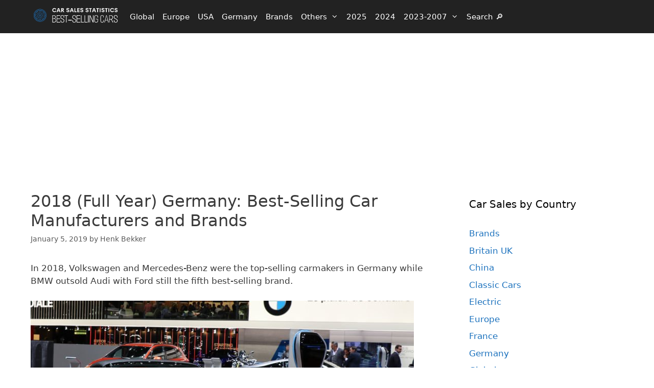

--- FILE ---
content_type: text/html; charset=UTF-8
request_url: https://www.best-selling-cars.com/germany/2018-full-year-germany-best-selling-car-manufacturers-and-brands/
body_size: 20637
content:
<!DOCTYPE html><html lang="en-US"><head><meta charset="UTF-8">
 <script>(function(w,d,s,l,i){w[l]=w[l]||[];w[l].push({'gtm.start':
new Date().getTime(),event:'gtm.js'});var f=d.getElementsByTagName(s)[0],
j=d.createElement(s),dl=l!='dataLayer'?'&l='+l:'';j.async=true;j.src=
'https://www.googletagmanager.com/gtm.js?id='+i+dl;f.parentNode.insertBefore(j,f);
})(window,document,'script','dataLayer','GTM-KN2PDQV');</script> <meta name='robots' content='index, follow, max-image-preview:large, max-snippet:-1, max-video-preview:-1' /> <script src="[data-uri]" defer></script> <meta name="viewport" content="width=device-width, initial-scale=1"><title>2018 (Full Year) Germany: Best-Selling Car Manufacturers and Brands - Car Sales Statistics</title><meta name="description" content="In 2018, Volkswagen and Mercedes-Benz were the top-selling carmakers in Germany while BMW outsold Audi with Ford still the fifth best-selling brand." /><link rel="canonical" href="https://www.best-selling-cars.com/germany/2018-full-year-germany-best-selling-car-manufacturers-and-brands/" /> <script type="application/ld+json" class="yoast-schema-graph">{"@context":"https://schema.org","@graph":[{"@type":"Article","@id":"https://www.best-selling-cars.com/germany/2018-full-year-germany-best-selling-car-manufacturers-and-brands/#article","isPartOf":{"@id":"https://www.best-selling-cars.com/germany/2018-full-year-germany-best-selling-car-manufacturers-and-brands/"},"author":{"name":"Henk Bekker","@id":"https://www.best-selling-cars.com/#/schema/person/b3ae7423351db55ccb9ad90270f88436"},"headline":"2018 (Full Year) Germany: Best-Selling Car Manufacturers and Brands","datePublished":"2019-01-05T15:16:05+00:00","dateModified":"2019-01-08T17:42:42+00:00","mainEntityOfPage":{"@id":"https://www.best-selling-cars.com/germany/2018-full-year-germany-best-selling-car-manufacturers-and-brands/"},"wordCount":703,"publisher":{"@id":"https://www.best-selling-cars.com/#/schema/person/b3ae7423351db55ccb9ad90270f88436"},"image":{"@id":"https://www.best-selling-cars.com/germany/2018-full-year-germany-best-selling-car-manufacturers-and-brands/#primaryimage"},"thumbnailUrl":"https://www.best-selling-cars.com/wp-content/uploads/2019/01/BMW-i8-jpg.webp","keywords":["2018"],"articleSection":["Germany"],"inLanguage":"en-US"},{"@type":"WebPage","@id":"https://www.best-selling-cars.com/germany/2018-full-year-germany-best-selling-car-manufacturers-and-brands/","url":"https://www.best-selling-cars.com/germany/2018-full-year-germany-best-selling-car-manufacturers-and-brands/","name":"2018 (Full Year) Germany: Best-Selling Car Manufacturers and Brands - Car Sales Statistics","isPartOf":{"@id":"https://www.best-selling-cars.com/#website"},"primaryImageOfPage":{"@id":"https://www.best-selling-cars.com/germany/2018-full-year-germany-best-selling-car-manufacturers-and-brands/#primaryimage"},"image":{"@id":"https://www.best-selling-cars.com/germany/2018-full-year-germany-best-selling-car-manufacturers-and-brands/#primaryimage"},"thumbnailUrl":"https://www.best-selling-cars.com/wp-content/uploads/2019/01/BMW-i8-jpg.webp","datePublished":"2019-01-05T15:16:05+00:00","dateModified":"2019-01-08T17:42:42+00:00","description":"In 2018, Volkswagen and Mercedes-Benz were the top-selling carmakers in Germany while BMW outsold Audi with Ford still the fifth best-selling brand.","breadcrumb":{"@id":"https://www.best-selling-cars.com/germany/2018-full-year-germany-best-selling-car-manufacturers-and-brands/#breadcrumb"},"inLanguage":"en-US","potentialAction":[{"@type":"ReadAction","target":["https://www.best-selling-cars.com/germany/2018-full-year-germany-best-selling-car-manufacturers-and-brands/"]}]},{"@type":"ImageObject","inLanguage":"en-US","@id":"https://www.best-selling-cars.com/germany/2018-full-year-germany-best-selling-car-manufacturers-and-brands/#primaryimage","url":"https://www.best-selling-cars.com/wp-content/uploads/2019/01/BMW-i8-jpg.webp","contentUrl":"https://www.best-selling-cars.com/wp-content/uploads/2019/01/BMW-i8-jpg.webp","width":750,"height":421},{"@type":"BreadcrumbList","@id":"https://www.best-selling-cars.com/germany/2018-full-year-germany-best-selling-car-manufacturers-and-brands/#breadcrumb","itemListElement":[{"@type":"ListItem","position":1,"name":"Home","item":"https://www.best-selling-cars.com/"},{"@type":"ListItem","position":2,"name":"Germany","item":"https://www.best-selling-cars.com/category/germany/"},{"@type":"ListItem","position":3,"name":"2018 (Full Year) Germany: Best-Selling Car Manufacturers and Brands"}]},{"@type":"WebSite","@id":"https://www.best-selling-cars.com/#website","url":"https://www.best-selling-cars.com/","name":"Car Sales Statistics","description":"Free statistics of the best-selling cars around the world","publisher":{"@id":"https://www.best-selling-cars.com/#/schema/person/b3ae7423351db55ccb9ad90270f88436"},"potentialAction":[{"@type":"SearchAction","target":{"@type":"EntryPoint","urlTemplate":"https://www.best-selling-cars.com/?s={search_term_string}"},"query-input":{"@type":"PropertyValueSpecification","valueRequired":true,"valueName":"search_term_string"}}],"inLanguage":"en-US"},{"@type":["Person","Organization"],"@id":"https://www.best-selling-cars.com/#/schema/person/b3ae7423351db55ccb9ad90270f88436","name":"Henk Bekker","image":{"@type":"ImageObject","inLanguage":"en-US","@id":"https://www.best-selling-cars.com/#/schema/person/image/","url":"https://www.best-selling-cars.com/wp-content/uploads/2023/04/knight.jpg","contentUrl":"https://www.best-selling-cars.com/wp-content/uploads/2023/04/knight.jpg","width":960,"height":960,"caption":"Henk Bekker"},"logo":{"@id":"https://www.best-selling-cars.com/#/schema/person/image/"},"description":"Henk Bekker is a freelance writer with over 20 years of experience in online writing. His best-selling cars website has been reporting car sales statistics since 2008 with classic car auction prices focusing on the most expensive automobiles sold at public auctions in the past decade. He also owns the travel websites European-Traveler.com and Lake Geneva Switzerland. Henk holds an MBA from Edinburgh Business School and an MSc in Finance from the University of London.","sameAs":["https://www.best-selling-cars.com/about/","https://www.facebook.com/pages/Best-Selling-Cars/383868604997638?ref=hl"],"url":"https://www.best-selling-cars.com/author/hbekker/"}]}</script> <link rel="alternate" type="application/rss+xml" title="Car Sales Statistics &raquo; Feed" href="https://www.best-selling-cars.com/feed/" /><link rel="alternate" title="oEmbed (JSON)" type="application/json+oembed" href="https://www.best-selling-cars.com/wp-json/oembed/1.0/embed?url=https%3A%2F%2Fwww.best-selling-cars.com%2Fgermany%2F2018-full-year-germany-best-selling-car-manufacturers-and-brands%2F" /><link rel="alternate" title="oEmbed (XML)" type="text/xml+oembed" href="https://www.best-selling-cars.com/wp-json/oembed/1.0/embed?url=https%3A%2F%2Fwww.best-selling-cars.com%2Fgermany%2F2018-full-year-germany-best-selling-car-manufacturers-and-brands%2F&#038;format=xml" /><style id='wp-img-auto-sizes-contain-inline-css'>img:is([sizes=auto i],[sizes^="auto," i]){contain-intrinsic-size:3000px 1500px}
/*# sourceURL=wp-img-auto-sizes-contain-inline-css */</style><link data-optimized="1" rel='stylesheet' id='wp-block-library-css' href='https://www.best-selling-cars.com/wp-content/litespeed/css/d8a34a3c1a440aa08c278171dc6871cd.css?ver=871cd' media='all' /><style id='wp-block-heading-inline-css'>h1:where(.wp-block-heading).has-background,h2:where(.wp-block-heading).has-background,h3:where(.wp-block-heading).has-background,h4:where(.wp-block-heading).has-background,h5:where(.wp-block-heading).has-background,h6:where(.wp-block-heading).has-background{padding:1.25em 2.375em}h1.has-text-align-left[style*=writing-mode]:where([style*=vertical-lr]),h1.has-text-align-right[style*=writing-mode]:where([style*=vertical-rl]),h2.has-text-align-left[style*=writing-mode]:where([style*=vertical-lr]),h2.has-text-align-right[style*=writing-mode]:where([style*=vertical-rl]),h3.has-text-align-left[style*=writing-mode]:where([style*=vertical-lr]),h3.has-text-align-right[style*=writing-mode]:where([style*=vertical-rl]),h4.has-text-align-left[style*=writing-mode]:where([style*=vertical-lr]),h4.has-text-align-right[style*=writing-mode]:where([style*=vertical-rl]),h5.has-text-align-left[style*=writing-mode]:where([style*=vertical-lr]),h5.has-text-align-right[style*=writing-mode]:where([style*=vertical-rl]),h6.has-text-align-left[style*=writing-mode]:where([style*=vertical-lr]),h6.has-text-align-right[style*=writing-mode]:where([style*=vertical-rl]){rotate:180deg}
/*# sourceURL=https://www.best-selling-cars.com/wp-includes/blocks/heading/style.min.css */</style><style id='wp-block-image-inline-css'>.wp-block-image>a,.wp-block-image>figure>a{display:inline-block}.wp-block-image img{box-sizing:border-box;height:auto;max-width:100%;vertical-align:bottom}@media not (prefers-reduced-motion){.wp-block-image img.hide{visibility:hidden}.wp-block-image img.show{animation:show-content-image .4s}}.wp-block-image[style*=border-radius] img,.wp-block-image[style*=border-radius]>a{border-radius:inherit}.wp-block-image.has-custom-border img{box-sizing:border-box}.wp-block-image.aligncenter{text-align:center}.wp-block-image.alignfull>a,.wp-block-image.alignwide>a{width:100%}.wp-block-image.alignfull img,.wp-block-image.alignwide img{height:auto;width:100%}.wp-block-image .aligncenter,.wp-block-image .alignleft,.wp-block-image .alignright,.wp-block-image.aligncenter,.wp-block-image.alignleft,.wp-block-image.alignright{display:table}.wp-block-image .aligncenter>figcaption,.wp-block-image .alignleft>figcaption,.wp-block-image .alignright>figcaption,.wp-block-image.aligncenter>figcaption,.wp-block-image.alignleft>figcaption,.wp-block-image.alignright>figcaption{caption-side:bottom;display:table-caption}.wp-block-image .alignleft{float:left;margin:.5em 1em .5em 0}.wp-block-image .alignright{float:right;margin:.5em 0 .5em 1em}.wp-block-image .aligncenter{margin-left:auto;margin-right:auto}.wp-block-image :where(figcaption){margin-bottom:1em;margin-top:.5em}.wp-block-image.is-style-circle-mask img{border-radius:9999px}@supports ((-webkit-mask-image:none) or (mask-image:none)) or (-webkit-mask-image:none){.wp-block-image.is-style-circle-mask img{border-radius:0;-webkit-mask-image:url('data:image/svg+xml;utf8,<svg viewBox="0 0 100 100" xmlns="http://www.w3.org/2000/svg"><circle cx="50" cy="50" r="50"/></svg>');mask-image:url('data:image/svg+xml;utf8,<svg viewBox="0 0 100 100" xmlns="http://www.w3.org/2000/svg"><circle cx="50" cy="50" r="50"/></svg>');mask-mode:alpha;-webkit-mask-position:center;mask-position:center;-webkit-mask-repeat:no-repeat;mask-repeat:no-repeat;-webkit-mask-size:contain;mask-size:contain}}:root :where(.wp-block-image.is-style-rounded img,.wp-block-image .is-style-rounded img){border-radius:9999px}.wp-block-image figure{margin:0}.wp-lightbox-container{display:flex;flex-direction:column;position:relative}.wp-lightbox-container img{cursor:zoom-in}.wp-lightbox-container img:hover+button{opacity:1}.wp-lightbox-container button{align-items:center;backdrop-filter:blur(16px) saturate(180%);background-color:#5a5a5a40;border:none;border-radius:4px;cursor:zoom-in;display:flex;height:20px;justify-content:center;opacity:0;padding:0;position:absolute;right:16px;text-align:center;top:16px;width:20px;z-index:100}@media not (prefers-reduced-motion){.wp-lightbox-container button{transition:opacity .2s ease}}.wp-lightbox-container button:focus-visible{outline:3px auto #5a5a5a40;outline:3px auto -webkit-focus-ring-color;outline-offset:3px}.wp-lightbox-container button:hover{cursor:pointer;opacity:1}.wp-lightbox-container button:focus{opacity:1}.wp-lightbox-container button:focus,.wp-lightbox-container button:hover,.wp-lightbox-container button:not(:hover):not(:active):not(.has-background){background-color:#5a5a5a40;border:none}.wp-lightbox-overlay{box-sizing:border-box;cursor:zoom-out;height:100vh;left:0;overflow:hidden;position:fixed;top:0;visibility:hidden;width:100%;z-index:100000}.wp-lightbox-overlay .close-button{align-items:center;cursor:pointer;display:flex;justify-content:center;min-height:40px;min-width:40px;padding:0;position:absolute;right:calc(env(safe-area-inset-right) + 16px);top:calc(env(safe-area-inset-top) + 16px);z-index:5000000}.wp-lightbox-overlay .close-button:focus,.wp-lightbox-overlay .close-button:hover,.wp-lightbox-overlay .close-button:not(:hover):not(:active):not(.has-background){background:none;border:none}.wp-lightbox-overlay .lightbox-image-container{height:var(--wp--lightbox-container-height);left:50%;overflow:hidden;position:absolute;top:50%;transform:translate(-50%,-50%);transform-origin:top left;width:var(--wp--lightbox-container-width);z-index:9999999999}.wp-lightbox-overlay .wp-block-image{align-items:center;box-sizing:border-box;display:flex;height:100%;justify-content:center;margin:0;position:relative;transform-origin:0 0;width:100%;z-index:3000000}.wp-lightbox-overlay .wp-block-image img{height:var(--wp--lightbox-image-height);min-height:var(--wp--lightbox-image-height);min-width:var(--wp--lightbox-image-width);width:var(--wp--lightbox-image-width)}.wp-lightbox-overlay .wp-block-image figcaption{display:none}.wp-lightbox-overlay button{background:none;border:none}.wp-lightbox-overlay .scrim{background-color:#fff;height:100%;opacity:.9;position:absolute;width:100%;z-index:2000000}.wp-lightbox-overlay.active{visibility:visible}@media not (prefers-reduced-motion){.wp-lightbox-overlay.active{animation:turn-on-visibility .25s both}.wp-lightbox-overlay.active img{animation:turn-on-visibility .35s both}.wp-lightbox-overlay.show-closing-animation:not(.active){animation:turn-off-visibility .35s both}.wp-lightbox-overlay.show-closing-animation:not(.active) img{animation:turn-off-visibility .25s both}.wp-lightbox-overlay.zoom.active{animation:none;opacity:1;visibility:visible}.wp-lightbox-overlay.zoom.active .lightbox-image-container{animation:lightbox-zoom-in .4s}.wp-lightbox-overlay.zoom.active .lightbox-image-container img{animation:none}.wp-lightbox-overlay.zoom.active .scrim{animation:turn-on-visibility .4s forwards}.wp-lightbox-overlay.zoom.show-closing-animation:not(.active){animation:none}.wp-lightbox-overlay.zoom.show-closing-animation:not(.active) .lightbox-image-container{animation:lightbox-zoom-out .4s}.wp-lightbox-overlay.zoom.show-closing-animation:not(.active) .lightbox-image-container img{animation:none}.wp-lightbox-overlay.zoom.show-closing-animation:not(.active) .scrim{animation:turn-off-visibility .4s forwards}}@keyframes show-content-image{0%{visibility:hidden}99%{visibility:hidden}to{visibility:visible}}@keyframes turn-on-visibility{0%{opacity:0}to{opacity:1}}@keyframes turn-off-visibility{0%{opacity:1;visibility:visible}99%{opacity:0;visibility:visible}to{opacity:0;visibility:hidden}}@keyframes lightbox-zoom-in{0%{transform:translate(calc((-100vw + var(--wp--lightbox-scrollbar-width))/2 + var(--wp--lightbox-initial-left-position)),calc(-50vh + var(--wp--lightbox-initial-top-position))) scale(var(--wp--lightbox-scale))}to{transform:translate(-50%,-50%) scale(1)}}@keyframes lightbox-zoom-out{0%{transform:translate(-50%,-50%) scale(1);visibility:visible}99%{visibility:visible}to{transform:translate(calc((-100vw + var(--wp--lightbox-scrollbar-width))/2 + var(--wp--lightbox-initial-left-position)),calc(-50vh + var(--wp--lightbox-initial-top-position))) scale(var(--wp--lightbox-scale));visibility:hidden}}
/*# sourceURL=https://www.best-selling-cars.com/wp-includes/blocks/image/style.min.css */</style><style id='wp-block-latest-posts-inline-css'>.wp-block-latest-posts{box-sizing:border-box}.wp-block-latest-posts.alignleft{margin-right:2em}.wp-block-latest-posts.alignright{margin-left:2em}.wp-block-latest-posts.wp-block-latest-posts__list{list-style:none}.wp-block-latest-posts.wp-block-latest-posts__list li{clear:both;overflow-wrap:break-word}.wp-block-latest-posts.is-grid{display:flex;flex-wrap:wrap}.wp-block-latest-posts.is-grid li{margin:0 1.25em 1.25em 0;width:100%}@media (min-width:600px){.wp-block-latest-posts.columns-2 li{width:calc(50% - .625em)}.wp-block-latest-posts.columns-2 li:nth-child(2n){margin-right:0}.wp-block-latest-posts.columns-3 li{width:calc(33.33333% - .83333em)}.wp-block-latest-posts.columns-3 li:nth-child(3n){margin-right:0}.wp-block-latest-posts.columns-4 li{width:calc(25% - .9375em)}.wp-block-latest-posts.columns-4 li:nth-child(4n){margin-right:0}.wp-block-latest-posts.columns-5 li{width:calc(20% - 1em)}.wp-block-latest-posts.columns-5 li:nth-child(5n){margin-right:0}.wp-block-latest-posts.columns-6 li{width:calc(16.66667% - 1.04167em)}.wp-block-latest-posts.columns-6 li:nth-child(6n){margin-right:0}}:root :where(.wp-block-latest-posts.is-grid){padding:0}:root :where(.wp-block-latest-posts.wp-block-latest-posts__list){padding-left:0}.wp-block-latest-posts__post-author,.wp-block-latest-posts__post-date{display:block;font-size:.8125em}.wp-block-latest-posts__post-excerpt,.wp-block-latest-posts__post-full-content{margin-bottom:1em;margin-top:.5em}.wp-block-latest-posts__featured-image a{display:inline-block}.wp-block-latest-posts__featured-image img{height:auto;max-width:100%;width:auto}.wp-block-latest-posts__featured-image.alignleft{float:left;margin-right:1em}.wp-block-latest-posts__featured-image.alignright{float:right;margin-left:1em}.wp-block-latest-posts__featured-image.aligncenter{margin-bottom:1em;text-align:center}
/*# sourceURL=https://www.best-selling-cars.com/wp-includes/blocks/latest-posts/style.min.css */</style><style id='wp-block-list-inline-css'>ol,ul{box-sizing:border-box}:root :where(.wp-block-list.has-background){padding:1.25em 2.375em}
/*# sourceURL=https://www.best-selling-cars.com/wp-includes/blocks/list/style.min.css */</style><style id='wp-block-group-inline-css'>.wp-block-group{box-sizing:border-box}:where(.wp-block-group.wp-block-group-is-layout-constrained){position:relative}
/*# sourceURL=https://www.best-selling-cars.com/wp-includes/blocks/group/style.min.css */</style><style id='wp-block-paragraph-inline-css'>.is-small-text{font-size:.875em}.is-regular-text{font-size:1em}.is-large-text{font-size:2.25em}.is-larger-text{font-size:3em}.has-drop-cap:not(:focus):first-letter{float:left;font-size:8.4em;font-style:normal;font-weight:100;line-height:.68;margin:.05em .1em 0 0;text-transform:uppercase}body.rtl .has-drop-cap:not(:focus):first-letter{float:none;margin-left:.1em}p.has-drop-cap.has-background{overflow:hidden}:root :where(p.has-background){padding:1.25em 2.375em}:where(p.has-text-color:not(.has-link-color)) a{color:inherit}p.has-text-align-left[style*="writing-mode:vertical-lr"],p.has-text-align-right[style*="writing-mode:vertical-rl"]{rotate:180deg}
/*# sourceURL=https://www.best-selling-cars.com/wp-includes/blocks/paragraph/style.min.css */</style><style id='wp-block-table-inline-css'>.wp-block-table{overflow-x:auto}.wp-block-table table{border-collapse:collapse;width:100%}.wp-block-table thead{border-bottom:3px solid}.wp-block-table tfoot{border-top:3px solid}.wp-block-table td,.wp-block-table th{border:1px solid;padding:.5em}.wp-block-table .has-fixed-layout{table-layout:fixed;width:100%}.wp-block-table .has-fixed-layout td,.wp-block-table .has-fixed-layout th{word-break:break-word}.wp-block-table.aligncenter,.wp-block-table.alignleft,.wp-block-table.alignright{display:table;width:auto}.wp-block-table.aligncenter td,.wp-block-table.aligncenter th,.wp-block-table.alignleft td,.wp-block-table.alignleft th,.wp-block-table.alignright td,.wp-block-table.alignright th{word-break:break-word}.wp-block-table .has-subtle-light-gray-background-color{background-color:#f3f4f5}.wp-block-table .has-subtle-pale-green-background-color{background-color:#e9fbe5}.wp-block-table .has-subtle-pale-blue-background-color{background-color:#e7f5fe}.wp-block-table .has-subtle-pale-pink-background-color{background-color:#fcf0ef}.wp-block-table.is-style-stripes{background-color:initial;border-collapse:inherit;border-spacing:0}.wp-block-table.is-style-stripes tbody tr:nth-child(odd){background-color:#f0f0f0}.wp-block-table.is-style-stripes.has-subtle-light-gray-background-color tbody tr:nth-child(odd){background-color:#f3f4f5}.wp-block-table.is-style-stripes.has-subtle-pale-green-background-color tbody tr:nth-child(odd){background-color:#e9fbe5}.wp-block-table.is-style-stripes.has-subtle-pale-blue-background-color tbody tr:nth-child(odd){background-color:#e7f5fe}.wp-block-table.is-style-stripes.has-subtle-pale-pink-background-color tbody tr:nth-child(odd){background-color:#fcf0ef}.wp-block-table.is-style-stripes td,.wp-block-table.is-style-stripes th{border-color:#0000}.wp-block-table.is-style-stripes{border-bottom:1px solid #f0f0f0}.wp-block-table .has-border-color td,.wp-block-table .has-border-color th,.wp-block-table .has-border-color tr,.wp-block-table .has-border-color>*{border-color:inherit}.wp-block-table table[style*=border-top-color] tr:first-child,.wp-block-table table[style*=border-top-color] tr:first-child td,.wp-block-table table[style*=border-top-color] tr:first-child th,.wp-block-table table[style*=border-top-color]>*,.wp-block-table table[style*=border-top-color]>* td,.wp-block-table table[style*=border-top-color]>* th{border-top-color:inherit}.wp-block-table table[style*=border-top-color] tr:not(:first-child){border-top-color:initial}.wp-block-table table[style*=border-right-color] td:last-child,.wp-block-table table[style*=border-right-color] th,.wp-block-table table[style*=border-right-color] tr,.wp-block-table table[style*=border-right-color]>*{border-right-color:inherit}.wp-block-table table[style*=border-bottom-color] tr:last-child,.wp-block-table table[style*=border-bottom-color] tr:last-child td,.wp-block-table table[style*=border-bottom-color] tr:last-child th,.wp-block-table table[style*=border-bottom-color]>*,.wp-block-table table[style*=border-bottom-color]>* td,.wp-block-table table[style*=border-bottom-color]>* th{border-bottom-color:inherit}.wp-block-table table[style*=border-bottom-color] tr:not(:last-child){border-bottom-color:initial}.wp-block-table table[style*=border-left-color] td:first-child,.wp-block-table table[style*=border-left-color] th,.wp-block-table table[style*=border-left-color] tr,.wp-block-table table[style*=border-left-color]>*{border-left-color:inherit}.wp-block-table table[style*=border-style] td,.wp-block-table table[style*=border-style] th,.wp-block-table table[style*=border-style] tr,.wp-block-table table[style*=border-style]>*{border-style:inherit}.wp-block-table table[style*=border-width] td,.wp-block-table table[style*=border-width] th,.wp-block-table table[style*=border-width] tr,.wp-block-table table[style*=border-width]>*{border-style:inherit;border-width:inherit}
/*# sourceURL=https://www.best-selling-cars.com/wp-includes/blocks/table/style.min.css */</style><style id='global-styles-inline-css'>:root{--wp--preset--aspect-ratio--square: 1;--wp--preset--aspect-ratio--4-3: 4/3;--wp--preset--aspect-ratio--3-4: 3/4;--wp--preset--aspect-ratio--3-2: 3/2;--wp--preset--aspect-ratio--2-3: 2/3;--wp--preset--aspect-ratio--16-9: 16/9;--wp--preset--aspect-ratio--9-16: 9/16;--wp--preset--color--black: #000000;--wp--preset--color--cyan-bluish-gray: #abb8c3;--wp--preset--color--white: #ffffff;--wp--preset--color--pale-pink: #f78da7;--wp--preset--color--vivid-red: #cf2e2e;--wp--preset--color--luminous-vivid-orange: #ff6900;--wp--preset--color--luminous-vivid-amber: #fcb900;--wp--preset--color--light-green-cyan: #7bdcb5;--wp--preset--color--vivid-green-cyan: #00d084;--wp--preset--color--pale-cyan-blue: #8ed1fc;--wp--preset--color--vivid-cyan-blue: #0693e3;--wp--preset--color--vivid-purple: #9b51e0;--wp--preset--color--contrast: var(--contrast);--wp--preset--color--contrast-2: var(--contrast-2);--wp--preset--color--contrast-3: var(--contrast-3);--wp--preset--color--base: var(--base);--wp--preset--color--base-2: var(--base-2);--wp--preset--color--base-3: var(--base-3);--wp--preset--color--accent: var(--accent);--wp--preset--gradient--vivid-cyan-blue-to-vivid-purple: linear-gradient(135deg,rgb(6,147,227) 0%,rgb(155,81,224) 100%);--wp--preset--gradient--light-green-cyan-to-vivid-green-cyan: linear-gradient(135deg,rgb(122,220,180) 0%,rgb(0,208,130) 100%);--wp--preset--gradient--luminous-vivid-amber-to-luminous-vivid-orange: linear-gradient(135deg,rgb(252,185,0) 0%,rgb(255,105,0) 100%);--wp--preset--gradient--luminous-vivid-orange-to-vivid-red: linear-gradient(135deg,rgb(255,105,0) 0%,rgb(207,46,46) 100%);--wp--preset--gradient--very-light-gray-to-cyan-bluish-gray: linear-gradient(135deg,rgb(238,238,238) 0%,rgb(169,184,195) 100%);--wp--preset--gradient--cool-to-warm-spectrum: linear-gradient(135deg,rgb(74,234,220) 0%,rgb(151,120,209) 20%,rgb(207,42,186) 40%,rgb(238,44,130) 60%,rgb(251,105,98) 80%,rgb(254,248,76) 100%);--wp--preset--gradient--blush-light-purple: linear-gradient(135deg,rgb(255,206,236) 0%,rgb(152,150,240) 100%);--wp--preset--gradient--blush-bordeaux: linear-gradient(135deg,rgb(254,205,165) 0%,rgb(254,45,45) 50%,rgb(107,0,62) 100%);--wp--preset--gradient--luminous-dusk: linear-gradient(135deg,rgb(255,203,112) 0%,rgb(199,81,192) 50%,rgb(65,88,208) 100%);--wp--preset--gradient--pale-ocean: linear-gradient(135deg,rgb(255,245,203) 0%,rgb(182,227,212) 50%,rgb(51,167,181) 100%);--wp--preset--gradient--electric-grass: linear-gradient(135deg,rgb(202,248,128) 0%,rgb(113,206,126) 100%);--wp--preset--gradient--midnight: linear-gradient(135deg,rgb(2,3,129) 0%,rgb(40,116,252) 100%);--wp--preset--font-size--small: 13px;--wp--preset--font-size--medium: 20px;--wp--preset--font-size--large: 36px;--wp--preset--font-size--x-large: 42px;--wp--preset--spacing--20: 0.44rem;--wp--preset--spacing--30: 0.67rem;--wp--preset--spacing--40: 1rem;--wp--preset--spacing--50: 1.5rem;--wp--preset--spacing--60: 2.25rem;--wp--preset--spacing--70: 3.38rem;--wp--preset--spacing--80: 5.06rem;--wp--preset--shadow--natural: 6px 6px 9px rgba(0, 0, 0, 0.2);--wp--preset--shadow--deep: 12px 12px 50px rgba(0, 0, 0, 0.4);--wp--preset--shadow--sharp: 6px 6px 0px rgba(0, 0, 0, 0.2);--wp--preset--shadow--outlined: 6px 6px 0px -3px rgb(255, 255, 255), 6px 6px rgb(0, 0, 0);--wp--preset--shadow--crisp: 6px 6px 0px rgb(0, 0, 0);}:where(.is-layout-flex){gap: 0.5em;}:where(.is-layout-grid){gap: 0.5em;}body .is-layout-flex{display: flex;}.is-layout-flex{flex-wrap: wrap;align-items: center;}.is-layout-flex > :is(*, div){margin: 0;}body .is-layout-grid{display: grid;}.is-layout-grid > :is(*, div){margin: 0;}:where(.wp-block-columns.is-layout-flex){gap: 2em;}:where(.wp-block-columns.is-layout-grid){gap: 2em;}:where(.wp-block-post-template.is-layout-flex){gap: 1.25em;}:where(.wp-block-post-template.is-layout-grid){gap: 1.25em;}.has-black-color{color: var(--wp--preset--color--black) !important;}.has-cyan-bluish-gray-color{color: var(--wp--preset--color--cyan-bluish-gray) !important;}.has-white-color{color: var(--wp--preset--color--white) !important;}.has-pale-pink-color{color: var(--wp--preset--color--pale-pink) !important;}.has-vivid-red-color{color: var(--wp--preset--color--vivid-red) !important;}.has-luminous-vivid-orange-color{color: var(--wp--preset--color--luminous-vivid-orange) !important;}.has-luminous-vivid-amber-color{color: var(--wp--preset--color--luminous-vivid-amber) !important;}.has-light-green-cyan-color{color: var(--wp--preset--color--light-green-cyan) !important;}.has-vivid-green-cyan-color{color: var(--wp--preset--color--vivid-green-cyan) !important;}.has-pale-cyan-blue-color{color: var(--wp--preset--color--pale-cyan-blue) !important;}.has-vivid-cyan-blue-color{color: var(--wp--preset--color--vivid-cyan-blue) !important;}.has-vivid-purple-color{color: var(--wp--preset--color--vivid-purple) !important;}.has-black-background-color{background-color: var(--wp--preset--color--black) !important;}.has-cyan-bluish-gray-background-color{background-color: var(--wp--preset--color--cyan-bluish-gray) !important;}.has-white-background-color{background-color: var(--wp--preset--color--white) !important;}.has-pale-pink-background-color{background-color: var(--wp--preset--color--pale-pink) !important;}.has-vivid-red-background-color{background-color: var(--wp--preset--color--vivid-red) !important;}.has-luminous-vivid-orange-background-color{background-color: var(--wp--preset--color--luminous-vivid-orange) !important;}.has-luminous-vivid-amber-background-color{background-color: var(--wp--preset--color--luminous-vivid-amber) !important;}.has-light-green-cyan-background-color{background-color: var(--wp--preset--color--light-green-cyan) !important;}.has-vivid-green-cyan-background-color{background-color: var(--wp--preset--color--vivid-green-cyan) !important;}.has-pale-cyan-blue-background-color{background-color: var(--wp--preset--color--pale-cyan-blue) !important;}.has-vivid-cyan-blue-background-color{background-color: var(--wp--preset--color--vivid-cyan-blue) !important;}.has-vivid-purple-background-color{background-color: var(--wp--preset--color--vivid-purple) !important;}.has-black-border-color{border-color: var(--wp--preset--color--black) !important;}.has-cyan-bluish-gray-border-color{border-color: var(--wp--preset--color--cyan-bluish-gray) !important;}.has-white-border-color{border-color: var(--wp--preset--color--white) !important;}.has-pale-pink-border-color{border-color: var(--wp--preset--color--pale-pink) !important;}.has-vivid-red-border-color{border-color: var(--wp--preset--color--vivid-red) !important;}.has-luminous-vivid-orange-border-color{border-color: var(--wp--preset--color--luminous-vivid-orange) !important;}.has-luminous-vivid-amber-border-color{border-color: var(--wp--preset--color--luminous-vivid-amber) !important;}.has-light-green-cyan-border-color{border-color: var(--wp--preset--color--light-green-cyan) !important;}.has-vivid-green-cyan-border-color{border-color: var(--wp--preset--color--vivid-green-cyan) !important;}.has-pale-cyan-blue-border-color{border-color: var(--wp--preset--color--pale-cyan-blue) !important;}.has-vivid-cyan-blue-border-color{border-color: var(--wp--preset--color--vivid-cyan-blue) !important;}.has-vivid-purple-border-color{border-color: var(--wp--preset--color--vivid-purple) !important;}.has-vivid-cyan-blue-to-vivid-purple-gradient-background{background: var(--wp--preset--gradient--vivid-cyan-blue-to-vivid-purple) !important;}.has-light-green-cyan-to-vivid-green-cyan-gradient-background{background: var(--wp--preset--gradient--light-green-cyan-to-vivid-green-cyan) !important;}.has-luminous-vivid-amber-to-luminous-vivid-orange-gradient-background{background: var(--wp--preset--gradient--luminous-vivid-amber-to-luminous-vivid-orange) !important;}.has-luminous-vivid-orange-to-vivid-red-gradient-background{background: var(--wp--preset--gradient--luminous-vivid-orange-to-vivid-red) !important;}.has-very-light-gray-to-cyan-bluish-gray-gradient-background{background: var(--wp--preset--gradient--very-light-gray-to-cyan-bluish-gray) !important;}.has-cool-to-warm-spectrum-gradient-background{background: var(--wp--preset--gradient--cool-to-warm-spectrum) !important;}.has-blush-light-purple-gradient-background{background: var(--wp--preset--gradient--blush-light-purple) !important;}.has-blush-bordeaux-gradient-background{background: var(--wp--preset--gradient--blush-bordeaux) !important;}.has-luminous-dusk-gradient-background{background: var(--wp--preset--gradient--luminous-dusk) !important;}.has-pale-ocean-gradient-background{background: var(--wp--preset--gradient--pale-ocean) !important;}.has-electric-grass-gradient-background{background: var(--wp--preset--gradient--electric-grass) !important;}.has-midnight-gradient-background{background: var(--wp--preset--gradient--midnight) !important;}.has-small-font-size{font-size: var(--wp--preset--font-size--small) !important;}.has-medium-font-size{font-size: var(--wp--preset--font-size--medium) !important;}.has-large-font-size{font-size: var(--wp--preset--font-size--large) !important;}.has-x-large-font-size{font-size: var(--wp--preset--font-size--x-large) !important;}
/*# sourceURL=global-styles-inline-css */</style><style id='core-block-supports-inline-css'>.wp-container-core-group-is-layout-8cf370e7{flex-direction:column;align-items:flex-start;}
/*# sourceURL=core-block-supports-inline-css */</style><style id='classic-theme-styles-inline-css'>/*! This file is auto-generated */
.wp-block-button__link{color:#fff;background-color:#32373c;border-radius:9999px;box-shadow:none;text-decoration:none;padding:calc(.667em + 2px) calc(1.333em + 2px);font-size:1.125em}.wp-block-file__button{background:#32373c;color:#fff;text-decoration:none}
/*# sourceURL=/wp-includes/css/classic-themes.min.css */</style><link data-optimized="1" rel='stylesheet' id='bodhi-svgs-attachment-css' href='https://www.best-selling-cars.com/wp-content/litespeed/css/586a69c45534c21002b7a7752ceedcc8.css?ver=edcc8' media='all' /><link data-optimized="1" rel='stylesheet' id='generate-widget-areas-css' href='https://www.best-selling-cars.com/wp-content/litespeed/css/30d82f0006b2466130d5b377cc16c7c8.css?ver=6c7c8' media='all' /><link data-optimized="1" rel='stylesheet' id='generate-style-css' href='https://www.best-selling-cars.com/wp-content/litespeed/css/388fba6fddad886fb0eab3f91d449e5c.css?ver=49e5c' media='all' /><style id='generate-style-inline-css'>.is-right-sidebar{width:30%;}.is-left-sidebar{width:25%;}.site-content .content-area{width:70%;}@media (max-width: 972px){.main-navigation .menu-toggle,.sidebar-nav-mobile:not(#sticky-placeholder){display:block;}.main-navigation ul,.gen-sidebar-nav,.main-navigation:not(.slideout-navigation):not(.toggled) .main-nav > ul,.has-inline-mobile-toggle #site-navigation .inside-navigation > *:not(.navigation-search):not(.main-nav){display:none;}.nav-align-right .inside-navigation,.nav-align-center .inside-navigation{justify-content:space-between;}}
.dynamic-author-image-rounded{border-radius:100%;}.dynamic-featured-image, .dynamic-author-image{vertical-align:middle;}.one-container.blog .dynamic-content-template:not(:last-child), .one-container.archive .dynamic-content-template:not(:last-child){padding-bottom:0px;}.dynamic-entry-excerpt > p:last-child{margin-bottom:0px;}
.page-hero .inside-page-hero.grid-container{max-width:calc(1240px - 0px - 0px);}.inside-page-hero > *:last-child{margin-bottom:0px;}.header-wrap{position:absolute;left:0px;right:0px;z-index:10;}.header-wrap .site-header{background:transparent;}.header-wrap .toggled .main-title a, .header-wrap .toggled .main-title a:hover, .header-wrap .toggled .main-title a:visited, .header-wrap .navigation-stick .main-title a, .header-wrap .navigation-stick .main-title a:hover, .header-wrap .navigation-stick .main-title a:visited{color:#ffffff;}
/*# sourceURL=generate-style-inline-css */</style><link data-optimized="1" rel='stylesheet' id='generate-font-icons-css' href='https://www.best-selling-cars.com/wp-content/litespeed/css/852223907011c82c03325a848d09cd22.css?ver=9cd22' media='all' /><link data-optimized="1" rel='stylesheet' id='generatepress-dynamic-css' href='https://www.best-selling-cars.com/wp-content/litespeed/css/993d1876a67da3479f1cbb7867926c5b.css?ver=26c5b' media='all' /><link data-optimized="1" rel='stylesheet' id='generate-child-css' href='https://www.best-selling-cars.com/wp-content/litespeed/css/f05ff87f8a86b3ba51d75d671a5e2170.css?ver=e2170' media='all' /><style id='generateblocks-inline-css'>.gb-container-4b42047d{margin-bottom:5px;border-bottom-width:0px;border-bottom-style:solid;}.gb-container-83f34d6d{height:65px;min-height:65px;max-height:65px;}.gb-container-16bbbf92{height:280px;min-height:280px;max-height:280px;padding-left:30px;margin-top:5px;margin-bottom:5px;}:root{--gb-container-width:1240px;}.gb-container .wp-block-image img{vertical-align:middle;}.gb-grid-wrapper .wp-block-image{margin-bottom:0;}.gb-highlight{background:none;}.gb-shape{line-height:0;}
/*# sourceURL=generateblocks-inline-css */</style><link data-optimized="1" rel='stylesheet' id='generate-navigation-branding-css' href='https://www.best-selling-cars.com/wp-content/litespeed/css/3024eab8cb707c0cbd67b6bc80a955a6.css?ver=955a6' media='all' /><style id='generate-navigation-branding-inline-css'>@media (max-width: 972px){.site-header, #site-navigation, #sticky-navigation{display:none !important;opacity:0.0;}#mobile-header{display:block !important;width:100% !important;}#mobile-header .main-nav > ul{display:none;}#mobile-header.toggled .main-nav > ul, #mobile-header .menu-toggle, #mobile-header .mobile-bar-items{display:block;}#mobile-header .main-nav{-ms-flex:0 0 100%;flex:0 0 100%;-webkit-box-ordinal-group:5;-ms-flex-order:4;order:4;}}.main-navigation.has-branding .inside-navigation.grid-container, .main-navigation.has-branding.grid-container .inside-navigation:not(.grid-container){padding:0px 40px 0px 40px;}.main-navigation.has-branding:not(.grid-container) .inside-navigation:not(.grid-container) .navigation-branding{margin-left:10px;}.navigation-branding img, .site-logo.mobile-header-logo img{height:60px;width:auto;}.navigation-branding .main-title{line-height:60px;}@media (max-width: 972px){.main-navigation.has-branding.nav-align-center .menu-bar-items, .main-navigation.has-sticky-branding.navigation-stick.nav-align-center .menu-bar-items{margin-left:auto;}.navigation-branding{margin-right:auto;margin-left:10px;}.navigation-branding .main-title, .mobile-header-navigation .site-logo{margin-left:10px;}.main-navigation.has-branding .inside-navigation.grid-container{padding:0px;}}
/*# sourceURL=generate-navigation-branding-inline-css */</style><link rel="https://api.w.org/" href="https://www.best-selling-cars.com/wp-json/" /><link rel="alternate" title="JSON" type="application/json" href="https://www.best-selling-cars.com/wp-json/wp/v2/posts/5191" /><link rel="EditURI" type="application/rsd+xml" title="RSD" href="https://www.best-selling-cars.com/xmlrpc.php?rsd" /><link rel='shortlink' href='https://www.best-selling-cars.com/?p=5191' /><meta name="generator" content="webp-uploads 2.6.1">
 <script async defer src="[data-uri]" defer></script><link rel="icon" href="https://www.best-selling-cars.com/wp-content/uploads/2019/09/cropped-Bugatti-32x32.jpg" sizes="32x32" /><link rel="icon" href="https://www.best-selling-cars.com/wp-content/uploads/2019/09/cropped-Bugatti-192x192.jpg" sizes="192x192" /><link rel="apple-touch-icon" href="https://www.best-selling-cars.com/wp-content/uploads/2019/09/cropped-Bugatti-180x180.jpg" /><meta name="msapplication-TileImage" content="https://www.best-selling-cars.com/wp-content/uploads/2019/09/cropped-Bugatti-270x270.jpg" /><style id="wp-custom-css">.site-logo img {
    width: 176px;
    height: 60px;
}

@font-face {
  font-family: 'Pacifico';
  font-style: normal;
  font-weight: 400;
  src: local('Pacifico Regular'), local('Pacifico-Regular'),
    url(https://fonts.gstatic.com/s/pacifico/v12/FwZY7-Qmy14u9lezJ-6H6MmBp0u-.woff2)
      format('woff2');
  font-display: swap;
}

.generate-back-to-top { bottom: 15px;}

@media (max-width: 768px) {
    .single-post .entry-content .wp-block-image .alignright img{
			text-align: center;
			margin-left: -20px;
			margin-right: -10px;
			margin-top: .5em;
			margin-bottom: .5em;
        width: 100vw;
        max-width: unset;
			float: none;
			clear: both;
    }
}

@media (max-width: 768px) {
    .single-post .entry-content .wp-block-image .alignleft img{
			text-align: center;
			margin-left: -20px;
			margin-right: -10px;
			margin-top: .5em;
			margin-bottom: .5em;
        width: 100vw;
        max-width: unset;
			float: none;
			clear: both;
    }
}

@media(max-width: 768px) {
    .single-post .entry-content img {
        margin-left: -15px;
        margin-right: -15px;
        max-width: 100vw;
    }
}

@media(max-width: 768px) {
  .single-post .entry-content .wp-block-image img {
        margin-left: -10px;
        margin-right: -10px;
        max-width: 100vw;
    }
}

@media(max-width: 768px) {
  .single-post .entry-content .wp-block-gallery.has-nested-images figure.wp-block-image img {
        margin: 0 0 0 0;
    }
}

@media(max-width: 768px) {
    .image-mobile-small figure {
        max-width: 400px;
    } 
}

.site-main .wp-block-group__inner-container {
    padding: 0px 0px 0px 10px;
}

img {
  margin-bottom: 5px;
}


/* Hide top hero ad on smaller screens */
@media (max-width: 730px) {
    .hero-desktop-ad {
        display: none;
    }
    .hero-mobile {
        display: block;
    }
}

.archive .posted-on .updated,
.blog .posted-on .updated,
.home .posted-on .updated {
    display: none;
}</style></head><body class="wp-singular post-template-default single single-post postid-5191 single-format-standard wp-custom-logo wp-embed-responsive wp-theme-generatepress wp-child-theme-generatepress_child post-image-above-header post-image-aligned-center sticky-menu-fade mobile-header mobile-header-logo right-sidebar nav-below-header separate-containers header-aligned-left dropdown-hover" itemtype="https://schema.org/Blog" itemscope>
<noscript><iframe data-lazyloaded="1" src="about:blank" data-src="https://www.googletagmanager.com/ns.html?id=GTM-KN2PDQV"
height="0" width="0" style="display:none;visibility:hidden"></iframe></noscript><div class="header-wrap"><a class="screen-reader-text skip-link" href="#content" title="Skip to content">Skip to content</a><nav id="mobile-header" itemtype="https://schema.org/SiteNavigationElement" itemscope class="main-navigation mobile-header-navigation has-branding"><div class="inside-navigation grid-container grid-parent"><div class="site-logo mobile-header-logo">
<a href="https://www.best-selling-cars.com/" title="Car Sales Statistics" rel="home">
<img src="https://www.best-selling-cars.com/wp-content/uploads/2024/03/Color-logo-no-background.svg" alt="Car Sales Statistics" class="is-logo-image" width="3212" height="730" />
</a></div>					<button class="menu-toggle" aria-controls="mobile-menu" aria-expanded="false">
<span class="mobile-menu">Menu</span>					</button><div id="mobile-menu" class="main-nav"><ul id="menu-menu" class=" menu sf-menu"><li id="menu-item-7601" class="menu-item menu-item-type-taxonomy menu-item-object-category menu-item-7601"><a href="https://www.best-selling-cars.com/category/global/">Global</a></li><li id="menu-item-10362" class="menu-item menu-item-type-post_type menu-item-object-page menu-item-10362"><a href="https://www.best-selling-cars.com/european-new-car-sales-statistics-links/">Europe</a></li><li id="menu-item-7570" class="menu-item menu-item-type-post_type menu-item-object-page menu-item-7570"><a href="https://www.best-selling-cars.com/usa-car-sales-by-brand/">USA</a></li><li id="menu-item-7331" class="menu-item menu-item-type-post_type menu-item-object-page menu-item-7331"><a href="https://www.best-selling-cars.com/german-car-sales-statistics/">Germany</a></li><li id="menu-item-9320" class="menu-item menu-item-type-post_type menu-item-object-page menu-item-9320"><a href="https://www.best-selling-cars.com/global-car-sales-worldwide-by-brand/">Brands</a></li><li id="menu-item-3254" class="menu-item menu-item-type-custom menu-item-object-custom menu-item-has-children menu-item-3254"><a href="https://www.best-selling-cars.com/car-sales-by-country/">Others<span role="presentation" class="dropdown-menu-toggle"></span></a><ul class="sub-menu"><li id="menu-item-10547" class="menu-item menu-item-type-post_type menu-item-object-page menu-item-10547"><a href="https://www.best-selling-cars.com/japan-car-sales-statistics/">Japan</a></li><li id="menu-item-7628" class="menu-item menu-item-type-post_type menu-item-object-page menu-item-7628"><a href="https://www.best-selling-cars.com/quick-links-to-car-sales-statistics-for-britain-uk/">Britain / UK</a></li><li id="menu-item-3255" class="menu-item menu-item-type-taxonomy menu-item-object-category menu-item-3255"><a href="https://www.best-selling-cars.com/category/france/">France</a></li><li id="menu-item-313" class="menu-item menu-item-type-taxonomy menu-item-object-category menu-item-313"><a href="https://www.best-selling-cars.com/category/china/">China</a></li><li id="menu-item-5964" class="menu-item menu-item-type-custom menu-item-object-custom menu-item-5964"><a href="https://www.classic-car-auctions.info/">Classic Car Auctions</a></li></ul></li><li id="menu-item-12011" class="menu-item menu-item-type-custom menu-item-object-custom menu-item-12011"><a href="https://www.best-selling-cars.com/tag/2025/">2025</a></li><li id="menu-item-11030" class="menu-item menu-item-type-custom menu-item-object-custom menu-item-11030"><a href="https://www.best-selling-cars.com/tag/2024/">2024</a></li><li id="menu-item-4091" class="menu-item menu-item-type-custom menu-item-object-custom menu-item-has-children menu-item-4091"><a href="https://www.best-selling-cars.com/car-sales-statistics-by-year/">2023-2007<span role="presentation" class="dropdown-menu-toggle"></span></a><ul class="sub-menu"><li id="menu-item-13306" class="menu-item menu-item-type-custom menu-item-object-custom menu-item-13306"><a href="https://www.best-selling-cars.com/tag/2026/">2026</a></li><li id="menu-item-9597" class="menu-item menu-item-type-custom menu-item-object-custom menu-item-9597"><a href="https://www.best-selling-cars.com/tag/2023/">2023</a></li><li id="menu-item-9005" class="menu-item menu-item-type-custom menu-item-object-custom menu-item-9005"><a href="https://www.best-selling-cars.com/tag/2022/">2022</a></li><li id="menu-item-6879" class="menu-item menu-item-type-custom menu-item-object-custom menu-item-6879"><a href="https://www.best-selling-cars.com/tag/2021/">2021</a></li><li id="menu-item-6044" class="menu-item menu-item-type-custom menu-item-object-custom menu-item-6044"><a href="https://www.best-selling-cars.com/tag/2020/">2020</a></li><li id="menu-item-5385" class="menu-item menu-item-type-custom menu-item-object-custom menu-item-5385"><a href="https://www.best-selling-cars.com/tag/2019/">2019</a></li><li id="menu-item-4542" class="menu-item menu-item-type-custom menu-item-object-custom menu-item-4542"><a href="https://www.best-selling-cars.com/tag/2018/">2018</a></li><li id="menu-item-4272" class="menu-item menu-item-type-custom menu-item-object-custom menu-item-4272"><a href="https://www.best-selling-cars.com/tag/2017/">2017</a></li><li id="menu-item-3906" class="menu-item menu-item-type-custom menu-item-object-custom menu-item-3906"><a href="https://www.best-selling-cars.com/tag/2016/">2016</a></li><li id="menu-item-3480" class="menu-item menu-item-type-custom menu-item-object-custom menu-item-3480"><a href="https://www.best-selling-cars.com/tag/2015/">2015</a></li><li id="menu-item-2780" class="menu-item menu-item-type-custom menu-item-object-custom menu-item-2780"><a href="https://www.best-selling-cars.com/tag/2014/">2014</a></li><li id="menu-item-1812" class="menu-item menu-item-type-custom menu-item-object-custom menu-item-1812"><a href="https://www.best-selling-cars.com/tag/2013/">2013</a></li><li id="menu-item-4092" class="menu-item menu-item-type-custom menu-item-object-custom menu-item-4092"><a href="https://www.best-selling-cars.com/tag/2012/">2012</a></li><li id="menu-item-4093" class="menu-item menu-item-type-custom menu-item-object-custom menu-item-4093"><a href="https://www.best-selling-cars.com/tag/2011/">2011</a></li><li id="menu-item-4094" class="menu-item menu-item-type-custom menu-item-object-custom menu-item-4094"><a href="https://www.best-selling-cars.com/tag/2010/">2010</a></li><li id="menu-item-4095" class="menu-item menu-item-type-custom menu-item-object-custom menu-item-4095"><a href="https://www.best-selling-cars.com/tag/2009/">2009</a></li><li id="menu-item-4096" class="menu-item menu-item-type-custom menu-item-object-custom menu-item-4096"><a href="https://www.best-selling-cars.com/tag/2008/">2008</a></li><li id="menu-item-4097" class="menu-item menu-item-type-custom menu-item-object-custom menu-item-4097"><a href="https://www.best-selling-cars.com/tag/2007/">2007</a></li></ul></li><li id="menu-item-5963" class="menu-item menu-item-type-custom menu-item-object-custom menu-item-5963"><a href="https://www.best-selling-cars.com/car-sales-statistics-by-country-or-year/">Search 🔎</a></li></ul></div></div></nav><nav class="has-branding main-navigation sub-menu-right" id="site-navigation" aria-label="Primary"  itemtype="https://schema.org/SiteNavigationElement" itemscope><div class="inside-navigation grid-container"><div class="navigation-branding"><div class="site-logo">
<a href="https://www.best-selling-cars.com/" title="Car Sales Statistics" rel="home">
<img  class="header-image is-logo-image" alt="Car Sales Statistics" src="https://www.best-selling-cars.com/wp-content/uploads/2024/03/Color-logo-no-background.svg" title="Car Sales Statistics" srcset="https://www.best-selling-cars.com/wp-content/uploads/2024/03/Color-logo-no-background.svg 1x, https://www.best-selling-cars.com/wp-content/uploads/2024/03/Color-logo-no-background.svg 2x" width="3212" height="730" />
</a></div></div>				<button class="menu-toggle" aria-controls="primary-menu" aria-expanded="false">
<span class="mobile-menu">Menu</span>				</button><div id="primary-menu" class="main-nav"><ul id="menu-menu-1" class=" menu sf-menu"><li class="menu-item menu-item-type-taxonomy menu-item-object-category menu-item-7601"><a href="https://www.best-selling-cars.com/category/global/">Global</a></li><li class="menu-item menu-item-type-post_type menu-item-object-page menu-item-10362"><a href="https://www.best-selling-cars.com/european-new-car-sales-statistics-links/">Europe</a></li><li class="menu-item menu-item-type-post_type menu-item-object-page menu-item-7570"><a href="https://www.best-selling-cars.com/usa-car-sales-by-brand/">USA</a></li><li class="menu-item menu-item-type-post_type menu-item-object-page menu-item-7331"><a href="https://www.best-selling-cars.com/german-car-sales-statistics/">Germany</a></li><li class="menu-item menu-item-type-post_type menu-item-object-page menu-item-9320"><a href="https://www.best-selling-cars.com/global-car-sales-worldwide-by-brand/">Brands</a></li><li class="menu-item menu-item-type-custom menu-item-object-custom menu-item-has-children menu-item-3254"><a href="https://www.best-selling-cars.com/car-sales-by-country/">Others<span role="presentation" class="dropdown-menu-toggle"></span></a><ul class="sub-menu"><li class="menu-item menu-item-type-post_type menu-item-object-page menu-item-10547"><a href="https://www.best-selling-cars.com/japan-car-sales-statistics/">Japan</a></li><li class="menu-item menu-item-type-post_type menu-item-object-page menu-item-7628"><a href="https://www.best-selling-cars.com/quick-links-to-car-sales-statistics-for-britain-uk/">Britain / UK</a></li><li class="menu-item menu-item-type-taxonomy menu-item-object-category menu-item-3255"><a href="https://www.best-selling-cars.com/category/france/">France</a></li><li class="menu-item menu-item-type-taxonomy menu-item-object-category menu-item-313"><a href="https://www.best-selling-cars.com/category/china/">China</a></li><li class="menu-item menu-item-type-custom menu-item-object-custom menu-item-5964"><a href="https://www.classic-car-auctions.info/">Classic Car Auctions</a></li></ul></li><li class="menu-item menu-item-type-custom menu-item-object-custom menu-item-12011"><a href="https://www.best-selling-cars.com/tag/2025/">2025</a></li><li class="menu-item menu-item-type-custom menu-item-object-custom menu-item-11030"><a href="https://www.best-selling-cars.com/tag/2024/">2024</a></li><li class="menu-item menu-item-type-custom menu-item-object-custom menu-item-has-children menu-item-4091"><a href="https://www.best-selling-cars.com/car-sales-statistics-by-year/">2023-2007<span role="presentation" class="dropdown-menu-toggle"></span></a><ul class="sub-menu"><li class="menu-item menu-item-type-custom menu-item-object-custom menu-item-13306"><a href="https://www.best-selling-cars.com/tag/2026/">2026</a></li><li class="menu-item menu-item-type-custom menu-item-object-custom menu-item-9597"><a href="https://www.best-selling-cars.com/tag/2023/">2023</a></li><li class="menu-item menu-item-type-custom menu-item-object-custom menu-item-9005"><a href="https://www.best-selling-cars.com/tag/2022/">2022</a></li><li class="menu-item menu-item-type-custom menu-item-object-custom menu-item-6879"><a href="https://www.best-selling-cars.com/tag/2021/">2021</a></li><li class="menu-item menu-item-type-custom menu-item-object-custom menu-item-6044"><a href="https://www.best-selling-cars.com/tag/2020/">2020</a></li><li class="menu-item menu-item-type-custom menu-item-object-custom menu-item-5385"><a href="https://www.best-selling-cars.com/tag/2019/">2019</a></li><li class="menu-item menu-item-type-custom menu-item-object-custom menu-item-4542"><a href="https://www.best-selling-cars.com/tag/2018/">2018</a></li><li class="menu-item menu-item-type-custom menu-item-object-custom menu-item-4272"><a href="https://www.best-selling-cars.com/tag/2017/">2017</a></li><li class="menu-item menu-item-type-custom menu-item-object-custom menu-item-3906"><a href="https://www.best-selling-cars.com/tag/2016/">2016</a></li><li class="menu-item menu-item-type-custom menu-item-object-custom menu-item-3480"><a href="https://www.best-selling-cars.com/tag/2015/">2015</a></li><li class="menu-item menu-item-type-custom menu-item-object-custom menu-item-2780"><a href="https://www.best-selling-cars.com/tag/2014/">2014</a></li><li class="menu-item menu-item-type-custom menu-item-object-custom menu-item-1812"><a href="https://www.best-selling-cars.com/tag/2013/">2013</a></li><li class="menu-item menu-item-type-custom menu-item-object-custom menu-item-4092"><a href="https://www.best-selling-cars.com/tag/2012/">2012</a></li><li class="menu-item menu-item-type-custom menu-item-object-custom menu-item-4093"><a href="https://www.best-selling-cars.com/tag/2011/">2011</a></li><li class="menu-item menu-item-type-custom menu-item-object-custom menu-item-4094"><a href="https://www.best-selling-cars.com/tag/2010/">2010</a></li><li class="menu-item menu-item-type-custom menu-item-object-custom menu-item-4095"><a href="https://www.best-selling-cars.com/tag/2009/">2009</a></li><li class="menu-item menu-item-type-custom menu-item-object-custom menu-item-4096"><a href="https://www.best-selling-cars.com/tag/2008/">2008</a></li><li class="menu-item menu-item-type-custom menu-item-object-custom menu-item-4097"><a href="https://www.best-selling-cars.com/tag/2007/">2007</a></li></ul></li><li class="menu-item menu-item-type-custom menu-item-object-custom menu-item-5963"><a href="https://www.best-selling-cars.com/car-sales-statistics-by-country-or-year/">Search 🔎</a></li></ul></div></div></nav></div><div class="site grid-container container hfeed" id="page"><div class="gb-container gb-container-4b42047d"><div class="gb-container gb-container-83f34d6d"></div><div class="gb-container gb-container-4e765494"><div class="gb-container gb-container-16bbbf92 hero-desktop-ad"><div style="max-height: 280px; width: 100%; max-width: 1240px; margin: auto; display: block;"><ins class="adsbygoogle"
style="display:block"
data-ad-client="ca-pub-7205028764733075"
data-ad-slot="9409095230"
data-ad-format="auto"
data-full-width-responsive="true"></ins> <script>(adsbygoogle = window.adsbygoogle || []).push({});</script> </div></div></div></div><div class="site-content" id="content"><div class="content-area" id="primary"><main class="site-main" id="main"><article id="post-5191" class="post-5191 post type-post status-publish format-standard has-post-thumbnail hentry category-germany tag-37" itemtype="https://schema.org/CreativeWork" itemscope><div class="inside-article"><header class="entry-header"><h1 class="entry-title" itemprop="headline">2018 (Full Year) Germany: Best-Selling Car Manufacturers and Brands</h1><div class="entry-meta">
<span class="posted-on"><time class="updated" datetime="2019-01-08T18:42:42+04:00" itemprop="dateModified">January 8, 2019</time><time class="entry-date published" datetime="2019-01-05T16:16:05+04:00" itemprop="datePublished">January 5, 2019</time></span> <span class="byline">by <span class="author vcard" itemprop="author" itemtype="https://schema.org/Person" itemscope><a class="url fn n" href="https://www.best-selling-cars.com/author/hbekker/" title="View all posts by Henk Bekker" rel="author" itemprop="url"><span class="author-name" itemprop="name">Henk Bekker</span></a></span></span></div></header><div class="entry-content" itemprop="text"><p>In 2018, Volkswagen and Mercedes-Benz were the top-selling carmakers in Germany while BMW outsold Audi with Ford still the fifth best-selling brand.</p><figure class="wp-block-image"><img data-lazyloaded="1" src="[data-uri]" width="750" height="421" decoding="async" data-src="https://www.best-selling-cars.com/wp-content/uploads/2019/01/BMW-i8.jpg" alt="" class="wp-image-5193"/></figure><p>In 2018, Volkswagen remained the leading car brand in Germany by selling double as many cars as second-placed marque Mercedes-Benz. BMW outsold Audi in Germany in 2018. Ford was the fifth largest car brand in Germany in 2018 followed by Opel. Skoda remained the largest foreign brands with Renault the best-selling foreign brand without German owners. Seat outsold Hyundai. Jeep and Mitsubishi were the most improved brands in Germany in 2018 while Tesla and Nissan were the worst performing car brands.</p><ins class="adsbygoogle"
style="display:block; text-align:center;"
data-ad-layout="in-article"
data-ad-format="fluid"
data-ad-client="ca-pub-7205028764733075"
data-ad-slot="2140517528"></ins> <script>(adsbygoogle = window.adsbygoogle || []).push({});</script><h2 class="wp-block-heading">German New Car Market in 2018 (Full Year)</h2><p>New passenger vehicle registrations in Germany in 2018 were 0.2% lower in 2018 at 3,435,778 cars – only 5,484 cars fewer than in 2017.&nbsp;</p><p>See: <a href="https://www.best-selling-cars.com/germany/2018-full-year-germany-developments-on-the-new-car-and-vehicle-markets/">2018 Germany: Developments on the New Car and Motorized Vehicle Market</a> for more details.</p><h2 class="wp-block-heading">Best-Selling Car Brands in Germany in 2018 (Full Year)</h2><p>New passenger vehicle registration data released by the KBA showed the following as the best-selling car marques in Germany in 2018:</p><table class="wp-block-table is-style-stripes"><tbody><tr><td></td><td>Brand</td><td><a href="https://www.best-selling-cars.com/germany/2018-full-year-germany-best-selling-car-manufacturers-and-brands/">2018 (Full Year)</a></td><td><a rel="noreferrer noopener" href="https://www.best-selling-cars.com/germany/2017-full-year-germany-best-selling-car-manufacturers-brands/" target="_blank">2017 (Full Year)</a></td><td>% Share</td><td>% Change 17/18</td></tr><tr><td></td><td>Total Market</td><td>3,435,778</td><td>3,441,262</td><td>100.0</td><td>-0.2</td></tr><tr><td>1</td><td>VW</td><td>643,518</td><td>634,270</td><td>18.7</td><td>1.5</td></tr><tr><td>2</td><td>Mercedes</td><td>319,163</td><td>326,188</td><td>9.3</td><td>-2.2</td></tr><tr><td>3</td><td>BMW</td><td>265,051</td><td>261,864</td><td>7.7</td><td>1.2</td></tr><tr><td>4</td><td>Audi</td><td>255,300</td><td>283,196</td><td>7.4</td><td>-9.9</td></tr><tr><td>5</td><td>Ford</td><td>252,323</td><td>246,589</td><td>7.3</td><td>2.3</td></tr><tr><td>6</td><td>Opel</td><td>227,967</td><td>243,715</td><td>6.6</td><td>-6.5</td></tr><tr><td>7</td><td>Skoda</td><td>196,968</td><td>194,230</td><td>5.7</td><td>1.4</td></tr><tr><td>8</td><td>Renault</td><td>130,825</td><td>135,456</td><td>3.8</td><td>-3.4</td></tr><tr><td>9</td><td>Seat</td><td>121,724</td><td>108,203</td><td>3.5</td><td>12.5</td></tr><tr><td>10</td><td>Hyundai</td><td>114,878</td><td>108,518</td><td>3.3</td><td>5.9</td></tr><tr><td>11</td><td>Toyota</td><td>83,930</td><td>81,086</td><td>2.4</td><td>3.5</td></tr><tr><td>12</td><td>Fiat</td><td>81,460</td><td>84,324</td><td>2.4</td><td>-3.4</td></tr><tr><td>13</td><td>Dacia</td><td>71,746</td><td>62,678</td><td>2.1</td><td>14.5</td></tr><tr><td>14</td><td>Peugeot</td><td>68,237</td><td>70,930</td><td>2.0</td><td>-3.8</td></tr><tr><td>15</td><td>Mazda</td><td>67,387</td><td>67,262</td><td>2.0</td><td>0.2</td></tr><tr><td>16</td><td>Kia</td><td>65,797</td><td>64,068</td><td>1.9</td><td>2.7</td></tr><tr><td>17</td><td>Citroen</td><td>55,223</td><td>52,760</td><td>1.6</td><td>4.7</td></tr><tr><td>18</td><td>Mitsubishi</td><td>50,803</td><td>43,367</td><td>1.5</td><td>17.1</td></tr><tr><td>19</td><td>Mini</td><td>50,494</td><td>46,706</td><td>1.5</td><td>8.1</td></tr><tr><td>20</td><td>Nissan</td><td>50,366</td><td>68,019</td><td>1.5</td><td>-26.0</td></tr><tr><td>21</td><td>Volvo</td><td>45,405</td><td>40,857</td><td>1.3</td><td>11.1</td></tr><tr><td>22</td><td>Smart</td><td>41,094</td><td>36,723</td><td>1.2</td><td>11.9</td></tr><tr><td>23</td><td>Suzuki</td><td>37,530</td><td>38,165</td><td>1.1</td><td>-1.7</td></tr><tr><td>24</td><td>Porsche</td><td>28,695</td><td>29,276</td><td>0.8</td><td>-2.0</td></tr><tr><td>25</td><td>Honda</td><td>18,710</td><td>20,199</td><td>0.5</td><td>-7.4</td></tr><tr><td>26</td><td>Land Rover</td><td>18,141</td><td>23,656</td><td>0.5</td><td>-23.3</td></tr><tr><td>27</td><td>Jeep</td><td>17,121</td><td>13,390</td><td>0.5</td><td>27.9</td></tr><tr><td>28</td><td>Jaguar</td><td>9,500</td><td>8,987</td><td>0.3</td><td>5.7</td></tr><tr><td>29</td><td>Subaru</td><td>7,285</td><td>7,440</td><td>0.2</td><td>-2.1</td></tr><tr><td>30</td><td>Alfa Romeo</td><td>5,436</td><td>6,096</td><td>0.2</td><td>-10.8</td></tr><tr><td>31</td><td>DS</td><td>3,732</td><td>3,309</td><td>0.1</td><td>12.8</td></tr><tr><td>32</td><td>Lexus</td><td>2,766</td><td>3,002</td><td>0.1</td><td>-7.9</td></tr><tr><td>33</td><td>Ssangyong</td><td>2,436</td><td>3,232</td><td>0.1</td><td>-24.6</td></tr><tr><td>34</td><td>Tesla</td><td>1,905</td><td>3,332</td><td>0.1</td><td>-42.8</td></tr><tr><td></td><td>Others</td><td>22,862</td><td>20,169</td><td>0.7</td></tr><tr><td></td><td><a href="https://www.kba.de/" target="_blank" rel="noreferrer noopener">Source: KBA</a></td></tr></tbody></table><ins class="adsbygoogle"
style="display:block; text-align:center;"
data-ad-layout="in-article"
data-ad-format="fluid"
data-ad-client="ca-pub-7205028764733075"
data-ad-slot="9635864167"></ins> <script>(adsbygoogle = window.adsbygoogle || []).push({});</script><h2 class="wp-block-heading">Top Ten Best-Selling Car Brands in Germany in 2018 (Jan to December)</h2><p>In 2018, Volkswagen easily maintained its traditional position as Germany&#8217;s leading car brand with sales increasing by 1.5% and a market share of 18.7%. However, VW was hit hard by unpreparedness for the new WLTP regulations: during the first eight months of 2018 VW still had a market share of 20.1%</p><p>VW clawed back only 0.3% market share in 2018. In 2016, in the aftermath of the diesel emission scandal, Volkswagen&#8217;s share of the German market slipped to 19.6% &#8211; the first time since 2008 that VW had less than a fifth of new passenger vehicle registrations in Germany. In 2010, VW’s market share was 24%.</p><p>Nevertheless, Volkswagen still sold more than double the number of cars in Germany in 2018 than second place Mercedes-Benz. Mercedes-Benz sales in Germany slipped by 2.2% in 2018.</p><p>BMW seemed more prepared than most carmakers in Germany for the new WLTP regulations and in September 2018 was actually the best-selling car brand in Germany. Although BMW sales in Germany increased by only 1.2% in 2018, BMW moved ahead of Audi.</p><p>Audi slipped to fourth place in Germany in 2018 as the worst performing car brand of the top manufacturers. Audi sales were down 10% over the year but in September dropped by 78% and in October by 64%.</p><p>Ford sold only 3,000 fewer cars than Audi in Germany in 2018 to maintain fifth place ahead of Opel that sold 6.5% fewer cars in Germany. Although Ford is US owned and Opel now part of the French PSA Group, both are still largely considered as German manufacturers.</p><p>VW-owned Skoda was again the seventh largest car brand in Germany in 2018 and the top-selling foreign brand. Renault sales were weaker but sufficient to keep eighth place and top non-VW owned car importer in Germany.</p><p>VW-owned Seat was the most improved of the top-ten brands and moved to ninth at the expense of Hyundai that slipped to tenth despite stronger sales in Germany in 2018.</p><h2 class="wp-block-heading">Best-Selling Car Brands in Germany in 2018 (Full Year)</h2><p>In 2018, Toyota increased sales by 3.5% in Germany to take 11th place from Fiat that slipped to 12th with weaker sales. Renault-owned Dacia improved sales in Germany by a strong 15% to take 13th place from Peugeot that had weaker sales.</p><p>Mazda and Kia maintained their relative rank positions from last year with stronger sales in Germany in 2018. Citroen moved up one position while Mitsubishi moved up from 20th to 18th with sales up 17% &#8211; the best performance of any top-20 car brand in Germany. Mini maintained 19th place with stronger sales.</p><p>Nissan was the worst performing top car brand in Germany in 2018 &#8211; sales were down 26% to slip from 14th to 20th. Only Tesla had a bigger drop.</p><p>Jeep was the most-improved brand in Germany in 2018 with sales up by 28%. Tesla was the worst performing brand in Germany in 2018 with sales down by 43%.</p><ins class="adsbygoogle"
style="display:block; text-align:center;"
data-ad-layout="in-article"
data-ad-format="fluid"
data-ad-client="ca-pub-7205028764733075"
data-ad-slot="1757374142"></ins> <script>(adsbygoogle = window.adsbygoogle || []).push({});</script><h2 class="wp-block-heading">More on the German Car Market in 2018</h2><ul class="wp-block-list"><li><a href="https://www.best-selling-cars.com/germany/2018-full-year-germany-developments-on-the-new-car-and-vehicle-markets/">2018 Germany: Overview of the German New Car Market</a></li><li><a href="https://www.best-selling-cars.com/germany/2018-full-year-germany-best-selling-car-manufacturers-and-brands/">2018 Germany: Best-Selling Car Brands</a></li><li><a href="https://www.best-selling-cars.com/europe/2018-full-year-germany-best-selling-car-models/">2018 Germany: Best-Selling Car Models</a></li><li><a href="https://www.best-selling-cars.com/germany/2018-germany-best-selling-electric-car-brands-and-models/">2018 Germany: Best-Selling Electric Car Brands and Models</a></li><li><a href="https://www.best-selling-cars.com/germany/2017-germany-developments-new-car-market/">2017 Germany: Development of the German New Car Market</a></li><li><a href="https://www.best-selling-cars.com/germany/2016-germany-developments-new-car-market/">2016 Germany: Development of the German New Car Market</a></li><li><a href="https://www.best-selling-cars.com/germany/2019-germany-total-number-of-registered-cars-by-brand/">2019 &#8211; Total Number of Cars on German Roads</a></li></ul></div>
<ins class="adsbygoogle"
style="display:block"
data-ad-client="ca-pub-7205028764733075"
data-ad-slot="5971951320"
data-ad-format="auto"
data-full-width-responsive="true"></ins> <script>(adsbygoogle = window.adsbygoogle || []).push({});</script> <footer class="entry-meta" aria-label="Entry meta">
<span class="cat-links"><span class="screen-reader-text">Categories </span><a href="https://www.best-selling-cars.com/category/germany/" rel="category tag">Germany</a></span> <span class="tags-links"><span class="screen-reader-text">Tags </span><a href="https://www.best-selling-cars.com/tag/2018/" rel="tag">2018</a></span><nav id="nav-below" class="post-navigation" aria-label="Posts"><div class="nav-previous"><span class="prev"><a href="https://www.best-selling-cars.com/germany/2018-full-year-germany-developments-on-the-new-car-and-vehicle-markets/" rel="prev">2018 (Full Year) Germany: Developments on the New Car and Vehicle Markets</a></span></div><div class="nav-next"><span class="next"><a href="https://www.best-selling-cars.com/usa/2018-full-year-usa-toyota-north-america-and-lexus-sales/" rel="next">2018 (Full Year) USA: Toyota North America and Lexus Sales</a></span></div></nav></footer><div class="grid-container grid-parent"><div class="page-header"><p id="breadcrumbs"><span><span><a href="https://www.best-selling-cars.com/">Home</a></span> » <span><a href="https://www.best-selling-cars.com/category/germany/">Germany</a></span> » <span class="breadcrumb_last" aria-current="page">2018 (Full Year) Germany: Best-Selling Car Manufacturers and Brands</span></span></p></div></div></div></article></main></div><div class="widget-area sidebar is-right-sidebar" id="right-sidebar"><div class="inside-right-sidebar"><aside id="categories-2" class="widget inner-padding widget_categories"><h2 class="widget-title">Car Sales by Country</h2><ul><li class="cat-item cat-item-39"><a href="https://www.best-selling-cars.com/category/brands/">Brands</a></li><li class="cat-item cat-item-8"><a href="https://www.best-selling-cars.com/category/britain-uk/">Britain UK</a></li><li class="cat-item cat-item-14"><a href="https://www.best-selling-cars.com/category/china/">China</a></li><li class="cat-item cat-item-30"><a href="https://www.best-selling-cars.com/category/classic-cars/">Classic Cars</a></li><li class="cat-item cat-item-25"><a href="https://www.best-selling-cars.com/category/electric/">Electric</a></li><li class="cat-item cat-item-3"><a href="https://www.best-selling-cars.com/category/europe/">Europe</a></li><li class="cat-item cat-item-21"><a href="https://www.best-selling-cars.com/category/france/">France</a></li><li class="cat-item cat-item-4"><a href="https://www.best-selling-cars.com/category/germany/">Germany</a></li><li class="cat-item cat-item-41"><a href="https://www.best-selling-cars.com/category/global/">Global</a></li><li class="cat-item cat-item-24"><a href="https://www.best-selling-cars.com/category/greece/">Greece</a></li><li class="cat-item cat-item-23"><a href="https://www.best-selling-cars.com/category/international/">International</a></li><li class="cat-item cat-item-9"><a href="https://www.best-selling-cars.com/category/japan/">Japan</a></li><li class="cat-item cat-item-11"><a href="https://www.best-selling-cars.com/category/switzerland/">Switzerland</a></li><li class="cat-item cat-item-38"><a href="https://www.best-selling-cars.com/category/usa/">USA</a></li></ul></aside><aside id="block-12" class="widget inner-padding widget_block"><div class="wp-block-group is-vertical is-layout-flex wp-container-core-group-is-layout-8cf370e7 wp-block-group-is-layout-flex"><h3 class="wp-block-heading">Latest Posts</h3><ul class="wp-block-latest-posts__list wp-block-latest-posts"><li><a class="wp-block-latest-posts__post-title" href="https://www.best-selling-cars.com/usa/2025-full-year-usa-top-light-vehicle-and-car-manufacturers-and-brands/">2025 (Full Year) USA: Top Light Vehicle and Car Manufacturers and Brands</a></li><li><a class="wp-block-latest-posts__post-title" href="https://www.best-selling-cars.com/brands/2025-full-year-global-porsche-worldwide-car-sales-by-model-and-country/">2025 (Full Year) Global:  Porsche Worldwide Car Sales by Model and Country</a></li><li><a class="wp-block-latest-posts__post-title" href="https://www.best-selling-cars.com/usa/2025-full-year-usa-porsche-us-car-sales-by-model/">2025 (Full Year) USA: Porsche US Car Sales by Model</a></li><li><a class="wp-block-latest-posts__post-title" href="https://www.best-selling-cars.com/global/2025-full-year-mexico-car-sales-by-brand-and-model/">2025 (Full Year) Mexico: Car Sales by Brand and Model</a></li><li><a class="wp-block-latest-posts__post-title" href="https://www.best-selling-cars.com/brands/2025-full-year-global-mini-worldwide-car-sales-by-model/">2025 (Full Year) Global: Mini Worldwide Car Sales by Model</a></li></ul></div></aside><aside id="nav_menu-2" class="widget inner-padding widget_nav_menu"><h2 class="widget-title">Statistics by Year</h2><div class="menu-car-statistics-by-year-container"><ul id="menu-car-statistics-by-year" class="menu"><li id="menu-item-13307" class="menu-item menu-item-type-custom menu-item-object-custom menu-item-13307"><a href="https://www.best-selling-cars.com/tag/2026/">2026</a></li><li id="menu-item-12014" class="menu-item menu-item-type-custom menu-item-object-custom menu-item-12014"><a href="https://www.best-selling-cars.com/tag/2025/">2025</a></li><li id="menu-item-11031" class="menu-item menu-item-type-custom menu-item-object-custom menu-item-11031"><a href="https://www.best-selling-cars.com/tag/2024/">2024</a></li><li id="menu-item-9598" class="menu-item menu-item-type-custom menu-item-object-custom menu-item-9598"><a href="https://www.best-selling-cars.com/tag/2023/">2023</a></li><li id="menu-item-8706" class="menu-item menu-item-type-custom menu-item-object-custom menu-item-8706"><a href="https://www.best-selling-cars.com/tag/2022/">2022</a></li><li id="menu-item-6974" class="menu-item menu-item-type-custom menu-item-object-custom menu-item-6974"><a href="https://www.best-selling-cars.com/tag/2021/">2021</a></li><li id="menu-item-6045" class="menu-item menu-item-type-custom menu-item-object-custom menu-item-6045"><a href="https://www.best-selling-cars.com/tag/2020/">2020</a></li><li id="menu-item-5386" class="menu-item menu-item-type-custom menu-item-object-custom menu-item-5386"><a href="https://www.best-selling-cars.com/tag/2019/">2019</a></li><li id="menu-item-4543" class="menu-item menu-item-type-custom menu-item-object-custom menu-item-4543"><a href="https://www.best-selling-cars.com/tag/2018/">2018</a></li><li id="menu-item-4273" class="menu-item menu-item-type-custom menu-item-object-custom menu-item-4273"><a href="https://www.best-selling-cars.com/tag/2017/">2017</a></li><li id="menu-item-3907" class="menu-item menu-item-type-custom menu-item-object-custom menu-item-3907"><a href="https://www.best-selling-cars.com/tag/2016/">2016</a></li><li id="menu-item-3481" class="menu-item menu-item-type-custom menu-item-object-custom menu-item-3481"><a href="https://www.best-selling-cars.com/tag/2015/">2015</a></li><li id="menu-item-2781" class="menu-item menu-item-type-custom menu-item-object-custom menu-item-2781"><a href="https://www.best-selling-cars.com/tag/2014/">2014</a></li><li id="menu-item-1813" class="menu-item menu-item-type-custom menu-item-object-custom menu-item-1813"><a href="https://www.best-selling-cars.com/tag/2013/">2013</a></li><li id="menu-item-611" class="menu-item menu-item-type-custom menu-item-object-custom menu-item-611"><a href="https://www.best-selling-cars.com/tag/2012/">2012</a></li><li id="menu-item-422" class="menu-item menu-item-type-custom menu-item-object-custom menu-item-422"><a href="https://www.best-selling-cars.com/tag/2011/">2011</a></li><li id="menu-item-423" class="menu-item menu-item-type-custom menu-item-object-custom menu-item-423"><a href="https://www.best-selling-cars.com/tag/2010/">2010</a></li><li id="menu-item-424" class="menu-item menu-item-type-custom menu-item-object-custom menu-item-424"><a href="https://www.best-selling-cars.com/tag/2009/">2009</a></li><li id="menu-item-425" class="menu-item menu-item-type-custom menu-item-object-custom menu-item-425"><a href="https://www.best-selling-cars.com/tag/2008/">2008</a></li><li id="menu-item-426" class="menu-item menu-item-type-custom menu-item-object-custom menu-item-426"><a href="https://www.best-selling-cars.com/tag/2007/">2007</a></li></ul></div></aside></div></div></div></div><div class="site-footer footer-bar-active footer-bar-align-center"><div style="width:100vw; margin-left:calc(50% - 50vw); height:auto; display:block; padding:0 16px;"><ins class="adsbygoogle"
style="display:block"
data-ad-client="ca-pub-7205028764733075"
data-ad-slot="2136648093"
data-ad-format="auto"
data-full-width-responsive="true"></ins> <script>(adsbygoogle = window.adsbygoogle || []).push({});</script> </div><footer class="site-info" aria-label="Site"  itemtype="https://schema.org/WPFooter" itemscope><div class="inside-site-info"><div class="footer-bar"><aside id="block-4" class="widget inner-padding widget_block widget_text"><p></p></aside><aside id="block-7" class="widget inner-padding widget_block widget_text"><p class="has-text-align-left"></p></aside><aside id="block-8" class="widget inner-padding widget_block">Although great care is taken in writing this website, no responsibility is taken for errors or inaccuracies. This website is for entertainment purposes only. </br><a href="https://www.best-selling-cars.com/impressum/">Impressum</a> · <a href="https://www.best-selling-cars.com/terms-of-service/">Terms of Use</a> · <a href="https://www.best-selling-cars.com/privacy-policy/">Privacy Policy</a> · <a href="https://www.best-selling-cars.com/cookie-policy/">Cookie Policy</a> · <a href="https://www.best-selling-cars.com/dataschutz/">Data Protection</a> · <a href="https://www.best-selling-cars.com/about-us/">About Us</a></aside></div><div class="copyright-bar">
&copy; 2008 - 2026 Classic Car Auctions</div></div></footer></div><a title="Scroll back to top" aria-label="Scroll back to top" rel="nofollow" href="#" class="generate-back-to-top" data-scroll-speed="400" data-start-scroll="300" role="button">
</a><script type="speculationrules">{"prefetch":[{"source":"document","where":{"and":[{"href_matches":"/*"},{"not":{"href_matches":["/wp-*.php","/wp-admin/*","/wp-content/uploads/*","/wp-content/*","/wp-content/plugins/*","/wp-content/themes/generatepress_child/*","/wp-content/themes/generatepress/*","/*\\?(.+)"]}},{"not":{"selector_matches":"a[rel~=\"nofollow\"]"}},{"not":{"selector_matches":".no-prefetch, .no-prefetch a"}}]},"eagerness":"conservative"}]}</script>  <script src="[data-uri]" defer></script> <script id="generate-a11y" src="[data-uri]" defer></script> <script>document.addEventListener('DOMContentLoaded', function () {
  function loadAdsense() {
    var script = document.createElement('script');
    script.src = "https://pagead2.googlesyndication.com/pagead/js/adsbygoogle.js";
    script.async = true;
    document.head.appendChild(script);
    window.removeEventListener('scroll', loadAdsense);
    window.removeEventListener('click', loadAdsense);
  }

  window.addEventListener('scroll', loadAdsense, { once: true });
  window.addEventListener('click', loadAdsense, { once: true });
});</script><script id="generate-menu-js-before" src="[data-uri]" defer></script> <script data-optimized="1" src="https://www.best-selling-cars.com/wp-content/litespeed/js/e54dce1f1a1d0532947e5e40db4b5746.js?ver=b5746" id="generate-menu-js" defer data-deferred="1"></script> <script id="generate-back-to-top-js-before" src="[data-uri]" defer></script> <script data-optimized="1" src="https://www.best-selling-cars.com/wp-content/litespeed/js/f0274429876a308c0d0ec900ce868329.js?ver=68329" id="generate-back-to-top-js" defer data-deferred="1"></script> <script src="https://www.best-selling-cars.com/wp-content/plugins/litespeed-cache/assets/js/instant_click.min.js" id="litespeed-cache-js" defer data-wp-strategy="defer"></script> <script data-no-optimize="1">window.lazyLoadOptions=Object.assign({},{threshold:300},window.lazyLoadOptions||{});!function(t,e){"object"==typeof exports&&"undefined"!=typeof module?module.exports=e():"function"==typeof define&&define.amd?define(e):(t="undefined"!=typeof globalThis?globalThis:t||self).LazyLoad=e()}(this,function(){"use strict";function e(){return(e=Object.assign||function(t){for(var e=1;e<arguments.length;e++){var n,a=arguments[e];for(n in a)Object.prototype.hasOwnProperty.call(a,n)&&(t[n]=a[n])}return t}).apply(this,arguments)}function o(t){return e({},at,t)}function l(t,e){return t.getAttribute(gt+e)}function c(t){return l(t,vt)}function s(t,e){return function(t,e,n){e=gt+e;null!==n?t.setAttribute(e,n):t.removeAttribute(e)}(t,vt,e)}function i(t){return s(t,null),0}function r(t){return null===c(t)}function u(t){return c(t)===_t}function d(t,e,n,a){t&&(void 0===a?void 0===n?t(e):t(e,n):t(e,n,a))}function f(t,e){et?t.classList.add(e):t.className+=(t.className?" ":"")+e}function _(t,e){et?t.classList.remove(e):t.className=t.className.replace(new RegExp("(^|\\s+)"+e+"(\\s+|$)")," ").replace(/^\s+/,"").replace(/\s+$/,"")}function g(t){return t.llTempImage}function v(t,e){!e||(e=e._observer)&&e.unobserve(t)}function b(t,e){t&&(t.loadingCount+=e)}function p(t,e){t&&(t.toLoadCount=e)}function n(t){for(var e,n=[],a=0;e=t.children[a];a+=1)"SOURCE"===e.tagName&&n.push(e);return n}function h(t,e){(t=t.parentNode)&&"PICTURE"===t.tagName&&n(t).forEach(e)}function a(t,e){n(t).forEach(e)}function m(t){return!!t[lt]}function E(t){return t[lt]}function I(t){return delete t[lt]}function y(e,t){var n;m(e)||(n={},t.forEach(function(t){n[t]=e.getAttribute(t)}),e[lt]=n)}function L(a,t){var o;m(a)&&(o=E(a),t.forEach(function(t){var e,n;e=a,(t=o[n=t])?e.setAttribute(n,t):e.removeAttribute(n)}))}function k(t,e,n){f(t,e.class_loading),s(t,st),n&&(b(n,1),d(e.callback_loading,t,n))}function A(t,e,n){n&&t.setAttribute(e,n)}function O(t,e){A(t,rt,l(t,e.data_sizes)),A(t,it,l(t,e.data_srcset)),A(t,ot,l(t,e.data_src))}function w(t,e,n){var a=l(t,e.data_bg_multi),o=l(t,e.data_bg_multi_hidpi);(a=nt&&o?o:a)&&(t.style.backgroundImage=a,n=n,f(t=t,(e=e).class_applied),s(t,dt),n&&(e.unobserve_completed&&v(t,e),d(e.callback_applied,t,n)))}function x(t,e){!e||0<e.loadingCount||0<e.toLoadCount||d(t.callback_finish,e)}function M(t,e,n){t.addEventListener(e,n),t.llEvLisnrs[e]=n}function N(t){return!!t.llEvLisnrs}function z(t){if(N(t)){var e,n,a=t.llEvLisnrs;for(e in a){var o=a[e];n=e,o=o,t.removeEventListener(n,o)}delete t.llEvLisnrs}}function C(t,e,n){var a;delete t.llTempImage,b(n,-1),(a=n)&&--a.toLoadCount,_(t,e.class_loading),e.unobserve_completed&&v(t,n)}function R(i,r,c){var l=g(i)||i;N(l)||function(t,e,n){N(t)||(t.llEvLisnrs={});var a="VIDEO"===t.tagName?"loadeddata":"load";M(t,a,e),M(t,"error",n)}(l,function(t){var e,n,a,o;n=r,a=c,o=u(e=i),C(e,n,a),f(e,n.class_loaded),s(e,ut),d(n.callback_loaded,e,a),o||x(n,a),z(l)},function(t){var e,n,a,o;n=r,a=c,o=u(e=i),C(e,n,a),f(e,n.class_error),s(e,ft),d(n.callback_error,e,a),o||x(n,a),z(l)})}function T(t,e,n){var a,o,i,r,c;t.llTempImage=document.createElement("IMG"),R(t,e,n),m(c=t)||(c[lt]={backgroundImage:c.style.backgroundImage}),i=n,r=l(a=t,(o=e).data_bg),c=l(a,o.data_bg_hidpi),(r=nt&&c?c:r)&&(a.style.backgroundImage='url("'.concat(r,'")'),g(a).setAttribute(ot,r),k(a,o,i)),w(t,e,n)}function G(t,e,n){var a;R(t,e,n),a=e,e=n,(t=Et[(n=t).tagName])&&(t(n,a),k(n,a,e))}function D(t,e,n){var a;a=t,(-1<It.indexOf(a.tagName)?G:T)(t,e,n)}function S(t,e,n){var a;t.setAttribute("loading","lazy"),R(t,e,n),a=e,(e=Et[(n=t).tagName])&&e(n,a),s(t,_t)}function V(t){t.removeAttribute(ot),t.removeAttribute(it),t.removeAttribute(rt)}function j(t){h(t,function(t){L(t,mt)}),L(t,mt)}function F(t){var e;(e=yt[t.tagName])?e(t):m(e=t)&&(t=E(e),e.style.backgroundImage=t.backgroundImage)}function P(t,e){var n;F(t),n=e,r(e=t)||u(e)||(_(e,n.class_entered),_(e,n.class_exited),_(e,n.class_applied),_(e,n.class_loading),_(e,n.class_loaded),_(e,n.class_error)),i(t),I(t)}function U(t,e,n,a){var o;n.cancel_on_exit&&(c(t)!==st||"IMG"===t.tagName&&(z(t),h(o=t,function(t){V(t)}),V(o),j(t),_(t,n.class_loading),b(a,-1),i(t),d(n.callback_cancel,t,e,a)))}function $(t,e,n,a){var o,i,r=(i=t,0<=bt.indexOf(c(i)));s(t,"entered"),f(t,n.class_entered),_(t,n.class_exited),o=t,i=a,n.unobserve_entered&&v(o,i),d(n.callback_enter,t,e,a),r||D(t,n,a)}function q(t){return t.use_native&&"loading"in HTMLImageElement.prototype}function H(t,o,i){t.forEach(function(t){return(a=t).isIntersecting||0<a.intersectionRatio?$(t.target,t,o,i):(e=t.target,n=t,a=o,t=i,void(r(e)||(f(e,a.class_exited),U(e,n,a,t),d(a.callback_exit,e,n,t))));var e,n,a})}function B(e,n){var t;tt&&!q(e)&&(n._observer=new IntersectionObserver(function(t){H(t,e,n)},{root:(t=e).container===document?null:t.container,rootMargin:t.thresholds||t.threshold+"px"}))}function J(t){return Array.prototype.slice.call(t)}function K(t){return t.container.querySelectorAll(t.elements_selector)}function Q(t){return c(t)===ft}function W(t,e){return e=t||K(e),J(e).filter(r)}function X(e,t){var n;(n=K(e),J(n).filter(Q)).forEach(function(t){_(t,e.class_error),i(t)}),t.update()}function t(t,e){var n,a,t=o(t);this._settings=t,this.loadingCount=0,B(t,this),n=t,a=this,Y&&window.addEventListener("online",function(){X(n,a)}),this.update(e)}var Y="undefined"!=typeof window,Z=Y&&!("onscroll"in window)||"undefined"!=typeof navigator&&/(gle|ing|ro)bot|crawl|spider/i.test(navigator.userAgent),tt=Y&&"IntersectionObserver"in window,et=Y&&"classList"in document.createElement("p"),nt=Y&&1<window.devicePixelRatio,at={elements_selector:".lazy",container:Z||Y?document:null,threshold:300,thresholds:null,data_src:"src",data_srcset:"srcset",data_sizes:"sizes",data_bg:"bg",data_bg_hidpi:"bg-hidpi",data_bg_multi:"bg-multi",data_bg_multi_hidpi:"bg-multi-hidpi",data_poster:"poster",class_applied:"applied",class_loading:"litespeed-loading",class_loaded:"litespeed-loaded",class_error:"error",class_entered:"entered",class_exited:"exited",unobserve_completed:!0,unobserve_entered:!1,cancel_on_exit:!0,callback_enter:null,callback_exit:null,callback_applied:null,callback_loading:null,callback_loaded:null,callback_error:null,callback_finish:null,callback_cancel:null,use_native:!1},ot="src",it="srcset",rt="sizes",ct="poster",lt="llOriginalAttrs",st="loading",ut="loaded",dt="applied",ft="error",_t="native",gt="data-",vt="ll-status",bt=[st,ut,dt,ft],pt=[ot],ht=[ot,ct],mt=[ot,it,rt],Et={IMG:function(t,e){h(t,function(t){y(t,mt),O(t,e)}),y(t,mt),O(t,e)},IFRAME:function(t,e){y(t,pt),A(t,ot,l(t,e.data_src))},VIDEO:function(t,e){a(t,function(t){y(t,pt),A(t,ot,l(t,e.data_src))}),y(t,ht),A(t,ct,l(t,e.data_poster)),A(t,ot,l(t,e.data_src)),t.load()}},It=["IMG","IFRAME","VIDEO"],yt={IMG:j,IFRAME:function(t){L(t,pt)},VIDEO:function(t){a(t,function(t){L(t,pt)}),L(t,ht),t.load()}},Lt=["IMG","IFRAME","VIDEO"];return t.prototype={update:function(t){var e,n,a,o=this._settings,i=W(t,o);{if(p(this,i.length),!Z&&tt)return q(o)?(e=o,n=this,i.forEach(function(t){-1!==Lt.indexOf(t.tagName)&&S(t,e,n)}),void p(n,0)):(t=this._observer,o=i,t.disconnect(),a=t,void o.forEach(function(t){a.observe(t)}));this.loadAll(i)}},destroy:function(){this._observer&&this._observer.disconnect(),K(this._settings).forEach(function(t){I(t)}),delete this._observer,delete this._settings,delete this.loadingCount,delete this.toLoadCount},loadAll:function(t){var e=this,n=this._settings;W(t,n).forEach(function(t){v(t,e),D(t,n,e)})},restoreAll:function(){var e=this._settings;K(e).forEach(function(t){P(t,e)})}},t.load=function(t,e){e=o(e);D(t,e)},t.resetStatus=function(t){i(t)},t}),function(t,e){"use strict";function n(){e.body.classList.add("litespeed_lazyloaded")}function a(){console.log("[LiteSpeed] Start Lazy Load"),o=new LazyLoad(Object.assign({},t.lazyLoadOptions||{},{elements_selector:"[data-lazyloaded]",callback_finish:n})),i=function(){o.update()},t.MutationObserver&&new MutationObserver(i).observe(e.documentElement,{childList:!0,subtree:!0,attributes:!0})}var o,i;t.addEventListener?t.addEventListener("load",a,!1):t.attachEvent("onload",a)}(window,document);</script></body></html>
<!-- Page optimized by LiteSpeed Cache @2026-01-18 09:32:22 -->

<!-- Page cached by LiteSpeed Cache 7.7 on 2026-01-18 09:32:22 -->
<!-- QUIC.cloud CCSS loaded ✅ /ccss/c8a461d1e23e34d4be4a9e6459b178b4.css -->
<!-- QUIC.cloud CCSS bypassed due to generation error ❌ -->